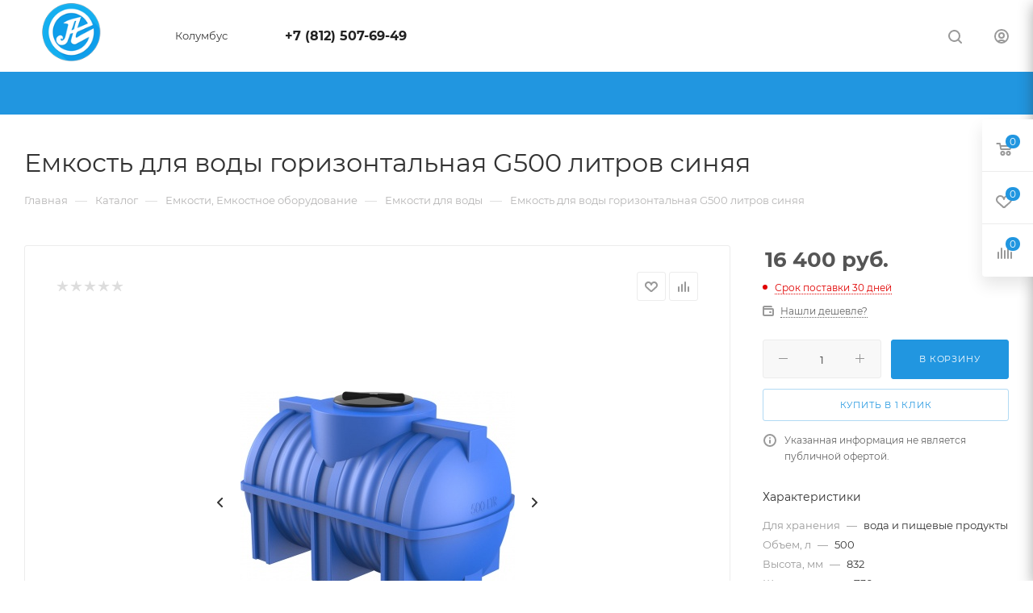

--- FILE ---
content_type: text/css
request_url: https://www.fv78.ru/bitrix/templates/aspro_max/styles.min.css?170877437317068
body_size: 3891
content:
body{width:100%;position:relative;margin:0 auto;padding:0;color:#777;color:var(--basic_text_black)}.basket_button,.basket_button span,button,input[type=button],input[type=submit]{text-transform:none;box-sizing:border-box;-moz-box-sizing:border-box;-o-box-sizing:border-box;-webkit-box-sizing:border-box;outline:0}h1,h2,h3,h4,h5,h6{color:#333;color:var(--white_text_black)}h1{font-size:2.133em;line-height:36px}h2{font-size:1.867em;line-height:28px;margin:31px 0 23px}h3{font-size:1.6em;line-height:24px;margin:33px 0 25px}h4{font-size:1.333em;line-height:20px;margin:36px 0 26px}h5{font-size:1.2em;line-height:22px;margin:37px 0 26px}h6{font-size:1.066em;line-height:22px;margin:37px 0 27px}h1,h2,h3,h4,h5,h6{line-height:1.126em}h1.shifted{padding-right:200px}h1.spaced,h2.spaced,h3.spaced,h4.spaced,h5.spaced,h6.spaced{margin-top:50px}h1.no-top-space,h2.no-top-space,h3.no-top-space,h4.no-top-space,h5.no-top-space,h6.no-top-space{margin-top:0}h1.no-bottom-space,h2.no-bottom-space,h3.no-bottom-space,h4.no-bottom-space,h5.no-bottom-space,h6.no-bottom-space{margin-bottom:0}h1.more-spaced,h2.more-spaced,h3.more-spaced,h4.more-spaced,h5.more-spaced,h6.more-spaced{margin-top:64px}h1.bottom-spaced,h2.bottom-spaced,h3.bottom-spaced,h4.bottom-spaced,h5.bottom-spaced,h6.bottom-spaced{margin-bottom:36px}img{border:0}blockquote{color:#333;color:var(--white_text_black);margin:43px 0 45px;min-height:40px;padding:2px 20px 2px 37px;position:relative;vertical-align:middle;border:none;font-weight:700;margin:2.666rem 0}blockquote:before{bottom:5px;content:" ";display:block;left:0;position:absolute;top:5px;width:2px;background-color:#ddd}hr{border:0;height:1px;margin:20px 0;background:#f0f0f0;background:var(--line_bg_black)}hr.long{margin:35px 0 30px}p{margin:1.666rem 0}.popup p{margin:25px 0}table{border-collapse:collapse}.introtext{font-size:1.1333em;line-height:1.6471em;color:#333;color:var(--white_text_black);margin:42px 0 34px}.introtext:first-of-type,h1:first-child,h2:first-child,h3:first-child,h4:first-child,h5:first-child,h6:first-child,p:first-of-type{margin-top:0}ul{padding:0;margin:26px 0 36px}ol{margin:26px 0 36px 23px}ol>li{margin:8px 0 0;padding:0 0 0 2px}ol>li:first-of-type{margin-top:0}ul>li{margin:8px 0 0 21px;list-style-type:none;position:relative}ul>li:first-of-type{margin-top:0}ul ul{margin-left:20px}ol ol{margin-left:20px}ul:not([id*=bx_])>li:before{content:"\2014";margin:0 7px 0 -21px}ul.list-unstyled li{padding-left:0;margin-bottom:0}ul.list-unstyled li:before{display:none}.margin0{margin-left:0!important;margin-right:0!important}.row.margin0>div[class*=col-]{padding:0;margin:0 0 -1px -1px}.nopadding{padding:0!important}.nopadding_left{padding-left:0!important}.nopadding_right{padding-right:0!important}.nopadding_top{padding-top:0!important}.nopadding_bottom{padding-bottom:0!important}.table-no-border{border-width:0;border-collapse:collapse}.table-no-border td{padding:0}.noborder{border-width:0!important}.opacity1{opacity:1!important}.muted{color:#999;text-decoration:none}.muted svg path{fill:#999}.muted888{color:#888}.muted777{color:#777;color:var(--light_basic_text_black)}.darken{color:#333;color:var(--white_text_black);text-decoration:none}.black{color:#222;color:var(--white_text_black);text-decoration:none}.rounded,.rounded.darken-bg-animate:after,.rounded.darken-bg-animate:before{border-radius:100%}.rounded1,.rounded1.darken-bg-animate:after,.rounded1.darken-bg-animate:before{border-radius:1px}.rounded2,.rounded2.darken-bg-animate:after,.rounded2.darken-bg-animate:before{border-radius:2px}.rounded3,.rounded3.darken-bg-animate:after,.rounded3.darken-bg-animate:before{border-radius:3px}.rounded4,.rounded4.darken-bg-animate:after,.rounded4.darken-bg-animate:before{border-radius:4px}.rounded0,.rounded0.darken-bg-animate:after,.rounded0.darken-bg-animate:before{border-radius:0}.bordered{border:1px solid #ececec;border-color:var(--stroke_black)}.bordered-bottom{border-bottom:1px solid #ececec;border-color:var(--stroke_black)}@media(min-width:601px){.bordered--hidden-601{border-color:transparent}}.box-shadow,.box-shadow-sm{transition:transform ease .2s,box-shadow ease .2s}.bg-fill-white{background:#fff;background:var(--card_bg_black)}.bg-fill-grey{transition:background ease .2s,transform ease .2s,box-shadow ease .2s;background:#f5f5f5;background:var(--line_bg_black)}.bg-fill-grey:hover{background:#fff}.bg-fill-grey2{background:#f3f3f3;background:var(--line_bg_black);transition:background ease .2s}.bg-fill-grey2:hover{background:#fff}.img-responsive-all{max-width:100%;max-height:100%}.bordered-block{border:1px solid #eee;border-color:var(--stroke_black)}.dotted{border-bottom:1px dotted;cursor:pointer}body .box-shadow:hover{border-color:var(--stroke_black_hover);background-color:var(--card_bg_hover_black)}.margin-10{margin:0 -10px}.margin-10>div{padding:0 10px}.svg-opacity-01{opacity:.1}.mg-t-0{margin-top:0}.mg-b-0{margin-bottom:0}.mg-l-0{margin-left:0}.mg-r-0{margin-right:0}body .n-mb>div{margin-bottom:0}.darken-bg-animate{position:relative}.darken-bg-animate:after{content:"";position:absolute;left:0;right:0;bottom:0;top:40%;transition:opacity .3s ease;-moz-transition:opacity .3s ease;-ms-transition:opacity .3s ease;-o-transition:opacity .3s ease;-webkit-transition:opacity .3s ease;z-index:1;background:-moz-linear-gradient(90deg,rgba(0,0,0) 0,rgba(0,0,0,.5) 100%);background:-webkit-linear-gradient(90deg,rgba(0,0,0,0) 0,rgba(0,0,0,.5) 100%);background:-o-linear-gradient(90deg,rgba(0,0,0,0) 0,rgba(0,0,0,.5) 100%);background:-ms-linear-gradient(90deg,rgba(0,0,0,0) 0,rgba(0,0,0,.5) 100%);background:linear-gradient(180deg,rgba(0,0,0,0) 0,rgba(0,0,0,.5) 100%)}.darken-bg-animate:hover:after,.item:hover .darken-bg-animate:after{opacity:0}.darken-bg-animate:before{opacity:0;content:"";position:absolute;left:0;right:0;bottom:0;top:0;background:rgba(0,0,0,.5);transition:opacity .3s ease;-moz-transition:opacity .3s ease;-ms-transition:opacity .3s ease;-o-transition:opacity .3s ease;-webkit-transition:opacity .3s ease;z-index:11}.darken-bg-animate:hover:before,.item:hover .darken-bg-animate:before{opacity:1}.bg-fon-img{width:100%;height:100%;background-size:cover;background-position:center;display:block}.bg-img{background-size:cover;background-position:center;background-repeat:no-repeat}.border_block_wide{border:1px solid #e5e5e5;padding:9px 38px 34px}.border_block_wide .props_list{width:100%}.border_block_wide .props_list td:first-child{font-size:14px}.border_block_wide .props_list td:first-child .txt{padding-right:28px}.border_block_wide .props_list td:last-child{font-size:16px;font-weight:700}.border_block_wide .props_list td:last-child .txt{padding-left:29px}.border_block_wide .props_list td .txt{padding-left:14px}.border_block_wide .props_list td{padding-top:6px}table.props_list{border-collapse:collapse;border:0;table-layout:fixed}table.table td{padding:10px}body table.table td{border-color:var(--stroke_black)}table[data-bx-no-border="Y"] td{border:0;border-bottom:1px dotted #c3c3c3;border-color:var(--stroke_black)}.props_list td{text-align:right;padding:2px 0 2px 10px;font-size:13px}.border_block_wide .props_list td{border-bottom:1px dotted #c3c3c3;border-color:var(--stroke_black)}.props_list td>.txt,.props_list td>span{position:relative;background:#fff;background:var(--black_bg_black);padding:0;display:inline-block;color:#666;color:var(--light_basic_text_black)}.props_list td .props_item>span,.props_list td>.txt,.props_list td>span{background:var(--card_bg_black)}.border_block_wide .props_list td>.txt,.border_block_wide .props_list td>span{bottom:-11px;background:#fff;background:var(--black_bg_black);padding:0 0 0 10px;display:inline-block}.box-shadow:hover .props_list td>.txt,.box-shadow:hover .props_list td>span{background:var(--card_bg_hover_black)}.props_list tr td:first-child{text-align:left;padding-right:10px;padding-left:0}.props_list tr td:first-child>.txt,.props_list tr td:first-child>span{padding-right:12px;position:relative}.props_list tr td:first-child>span.whint{padding-right:32px}.border_block_wide .props_list tr td:first-child>.txt:before,.border_block_wide .props_list tr td:first-child>span:before{content:"";display:block;position:absolute;background:#ddd;left:1px;top:10px;width:2px;height:2px}.props_list tr td:first-child>.txt:before{top:9px;width:3px;height:3px}.tizer_bold_text{font-weight:600;font-size:18px}.tizer_text{font-size:16px}.styled-block{border-left:2px solid;background:#f5f5f5;background:var(--darkerblack_bg_black);color:#555;color:var(--basic_text_black);margin-bottom:40px;clear:both;margin-top:30px;padding:37px 50px;font-size:15px}.order-block .row{margin:0}.order-block .row>div{text-align:center;padding:41px 0 40px;min-height:83px}.order-block td{padding:41px 0}.order-block .btn{margin:0}.order-block .text h1,.order-block .text h2,.order-block .text h3,.order-block .text h4,.order-block .text h5,.order-block .text h6{color:#333;margin-bottom:5px;margin-top:0}.order-block .row>div,.styled-block .row>div{display:table-cell;vertical-align:middle}.order-block .row>vib.col-md-3,.styled-block .row>div.col-md-3{text-align:center}.order-block .row>vib.col-md-3 .btn,.styled-block .row>div.col-md-3 .btn{position:relative;margin:0}.order-block.noicons .text:before{display:none}.order-block.noicons .text{min-height:auto;padding-left:30px}.order-block.noicons td{vertical-align:middle}.btn-inline{cursor:pointer;white-space:nowrap;text-decoration:none}.btn-inline i{margin:0 14px}.btn-inline.rounded i{margin:0 8px;border-radius:50%;width:18px;text-align:center;height:18px;line-height:18px;position:relative;top:1px}.btn-inline.rounded i:before{margin-left:1px}.bx-firefox .btn-inline.rounded i:before{margin-left:0}.btn-inline.rounded:hover i{color:#fff;background:#ccc}.btn-inline:hover{color:#222}.btn-inline.sm{font-size:.867em}.btn-inline.sm i{margin:0 12px}.btn-inline.sm.rounded i{margin:0 6px}.btn-inline.xs{font-size:.733em}.btn-inline.xs i{margin:0 10px}.btn-inline.xs.rounded i{margin:0 4px}.btn-inline.black{color:#222;color:var(--white2_text_black)}.btn-inline.darken{color:#333;color:var(--white_text_black)}.fa.big-icon{height:54px;width:54px;line-height:54px;font-size:29px;border-radius:50%;background:#666;color:#fff;text-align:center}.fa.big-icon.grey{color:#222}.fa.big-icon.s50{height:50px;width:50px;line-height:50px;font-size:29px}.fa.big-icon.s45{height:45px;width:45px;line-height:45px;font-size:25px}.fa.big-icon.s40{height:40px;width:40px;line-height:40px;font-size:22px}.fa.big-icon.s35{height:35px;width:35px;line-height:35px;font-size:19px}.fa.big-icon.s30{height:30px;width:30px;line-height:30px;font-size:17px}.fa.big-icon.s25{height:25px;width:25px;line-height:25px;font-size:13px}.icon-text{padding:0 20px;height:54px;line-height:54px;display:inline-block;border-radius:27px;white-space:nowrap}.icon-text .fa{font-size:30px;margin-top:-7px;vertical-align:middle;margin-right:10px}a.icon-text:hover{color:#fff;text-decoration:underline}a.icon-text:focus{color:#fff}.icon-text.s50{padding:0 18px;height:50px;line-height:50px}.icon-text.s50 .fa{margin-top:-2px;font-size:26px;margin-right:6px}.icon-text.s45{height:45px;line-height:45px}.icon-text.s45 .fa{margin-top:-2px;font-size:22px;margin-right:4px}.icon-text.s40{padding:0 16px;height:40px;line-height:40px}.icon-text.s40 .fa{font-size:22px;margin-top:-4px;margin-right:4px}.icon-text.s35{padding:0 14px;height:35px;line-height:33px}.icon-text.s35 .fa{margin-top:0;font-size:18px;margin-right:4px}.icon-text.s30{padding:0 12px;height:30px;line-height:30px;font-size:13px;line-height:29px}.icon-text.s30 .fa{margin-top:0;font-size:15px;margin-right:2px;line-height:13px}.icon-text.s25{padding:0 9px;height:25px;font-size:13px;line-height:24px}.icon-text.s25 .fa{margin-top:0;font-size:14px;margin-right:2px;line-height:13px}.icon-text.s20{padding:0 8px;height:20px;font-size:17px;line-height:20px}.icon-text.s20 .fa{margin-top:0;font-size:20px;margin-right:2px;line-height:20px}.btn{font-size:.7333em;font-weight:400;text-transform:uppercase;text-decoration:none;margin:0;border:1px solid;letter-spacing:.8px;border-radius:3px;padding:12px 21px 11px;overflow:hidden;transition:background-color .3s ease;-moz-transition:background-color .3s ease;-ms-transition:background-color .3s ease;-o-transition:background-color .3s ease;-webkit-transition:background-color .3s ease;color:#fff}.more_page_buttons_block .btn{margin:0 10px 10px 0}.btn.bold{font-weight:700}.btn>*{-moz-transition:background-color .3s;-ms-transition:background-color .3s;-o-transition:background-color .3s;-webkit-transition:background-color .3s;transition:background-color .3s}.btn-lg{padding:16px 26px 16px}.btn-exlg{padding:20px 30px 19px}.btn-sm{padding:10px 18px 9px;font-size:10px}.btn.btn-sm{font-weight:400}.btn-xs{font-size:10px;line-height:12px;padding:10px 14px 8px}.btn.btn-xs{font-weight:400}.btn.disabled,.btn[disabled]{background:0 0!important;border:1px solid #bbb!important;color:#bbb!important}.btn.disabled>*,.btn[disabled]>*{background:0 0!important;border:none!important;color:#bbb!important}.btn-lg.disabled,.btn-lg[disabled]{border-width:2px}.btn-icon i{margin-right:10px}.btn-icon-right i{margin-right:0;margin-left:10px}.btn-default.wc{padding:0!important;font-size:0}.btn-default.wc .fa{display:inline-block;height:31px;line-height:32px;vertical-align:top;width:32px;zoom:1;font-size:13px}.btn-default.wc span{display:inline-block;padding:6px 12px 5px 0;line-height:19px;vertical-align:top;zoom:1;font-size:13px}.btn-default.btn-xs.wc .fa{width:25px;height:26px;line-height:27px;font-size:14px;font-weight:700}.btn-default.btn-xs.wc span{line-height:16px;padding:5px 10px 4px 0;font-size:11px}.btn-default.wc.vert{background:0 0;border:none;padding:0;min-width:100px;width:100%}.btn-default.wc.vert .fa{background-color:#cdd8dd;border:none;display:block;height:70px;line-height:70px;vertical-align:top;font-size:39px;border-radius:1px 1px 0 0;width:100%}.btn-default.wc.vert span{color:#1d2029;background:#dfeaed;border-bottom:1px solid #c8d2d5;border-top:1px solid #eaf1f3;display:block;padding:10px 12px 10px;line-height:16px;font-size:13px;font-weight:700;border-radius:0 0 1px 1px;white-space:normal;text-shadow:none}.btn-default.wc.vert:hover span{background:#cdd8dd;border-bottom:1px solid #b8c2c6;border-top:1px solid #dde5e8}.btn.btn-responsive-nav{color:#fff;padding:5px 8px 3px;margin:0;border:medium none}.btn.btn-responsive-nav .fa{font-size:21px}.btn.btn-transparent-border{border:1px solid rgba(243,243,243,.4);color:#fff}.btn.btn-transparent-border-color{background:0 0}.btn.white.grey{color:#888!important;border:1px solid #eee;background:#fff}.btn.btn-default.white.white-border:not(:hover){color:#333!important;border:1px solid #fff;background:#fff}.in-cart,.in-subscribe,.to-order,.to-subscribe{display:block}.btn.btn-default:focus:active{color:#fff}.btn.btn-default.transparent.white:not(:hover){background:0 0}.btn-wide{display:block}.btn--wrap-text{white-space:normal}body .btn.btn-transparent-border:hover{color:#fff}body .btn.btn-transparent-border-color:hover{color:#fff}#main .btn.btn-transparent-border-color:hover svg path{fill:#fff}.btn:active,.btn:focus,.btn:hover{outline:0;color:#fff}.btn.btn-default:active:hover{color:#fff}.font_exlg{font-size:1.6em;line-height:1.25em}.font_lg{font-size:1.3333em;line-height:1.4em}.font_mlg{font-size:1.2em;line-height:1.454em}.font_mxs{font-size:1.133em;line-height:1.454em}.font_md{font-size:1.0667em;line-height:1.5625em}.font_sm{font-size:.933em;line-height:1.501em}.font_xs{font-size:.867em;line-height:1.692em}.font_sxs{font-size:.8em;line-height:1.692em}.font_xxs{font-size:.733em;line-height:1.273em}.font_xxss{font-size:.667em;line-height:1.3em}.font_upper_md{font-size:.733em;line-height:1.3em;text-transform:uppercase;letter-spacing:.8px}.font_upper{font-size:.667em;line-height:1.3em;text-transform:uppercase;letter-spacing:.8px;text-decoration:none}.font_upper_xs{font-size:.6em;line-height:1.3em;text-transform:uppercase;letter-spacing:.8px}.font-bold{font-weight:700}.text-upper{text-transform:uppercase;letter-spacing:.8px}.line-h-165{line-height:1.65em}blockquote p{font-size:1.2em;line-height:1.5em}.table-striped>tbody>tr:nth-child(odd)>td,.table-striped>tbody>tr:nth-child(odd)>th{background-color:var(--darkerblack_bg_black)}.lineclamp-2{-webkit-line-clamp:2;display:-webkit-box;-webkit-box-orient:vertical;display:-moz-box;-moz-box-orient:vertical;-moz-line-clamp:2;overflow:hidden}.lineclamp-3{-webkit-line-clamp:3;display:-webkit-box;-webkit-box-orient:vertical;display:-moz-box;-moz-box-orient:vertical;-moz-line-clamp:3;overflow:hidden}.lineclamp-4{-webkit-line-clamp:4;display:-webkit-box;-webkit-box-orient:vertical;display:-moz-box;-moz-box-orient:vertical;-moz-line-clamp:4;overflow:hidden}.lineclamp-5{-webkit-line-clamp:5;display:-webkit-box;-webkit-box-orient:vertical;display:-moz-box;-moz-box-orient:vertical;-moz-line-clamp:5;overflow:hidden}.lineclamp-12{-webkit-line-clamp:12;display:-webkit-box;-webkit-box-orient:vertical;display:-moz-box;-moz-box-orient:vertical;-moz-line-clamp:12;overflow:hidden}

--- FILE ---
content_type: text/css
request_url: https://www.fv78.ru/bitrix/templates/aspro_max/themes/11/theme.min.css?169866161051144
body_size: 10180
content:
.colored_theme_bg,.colored_theme_bg_before:before,.colored_theme_hover_bg_before:hover:before,.colored_theme_bg_before:before,.colored_theme_hover_bg:hover,.colored_theme_hover_bg-block:hover .colored_theme_hover_bg-el,.video-block .image .play:after,.landings-list__item--active,.item-accordion-wrapper.opened .accordion-head:before{background-color:#2196e0;border-color:#2196e0;}.colored_theme_bg_hovered_hover:hover{background-color:#3ca3e4;}.bx-ie .colored_theme_hover_bg-block:hover .colored_theme_hover_bg-el-svg svg path{fill:#2196e0;}.colored_theme_n_hover_bg-svg-stroke:not(:hover)svg *{stroke:#2196e0 !important;}.colored_theme_hover:hover{background-color:#2196e0 !important;}.EXTENDED .blog-comment-meta .rating-vote a.active *{fill:#2196e0 !important;}.EXTENDED .blog-comment-meta a{color:#2196e0 !important;}a.scroll-to-top.ROUND_COLOR,a.scroll-to-top.RECT_COLOR{background-color:#2196e0;}a.scroll-to-top.ROUND_COLOR:hover,a.scroll-to-top.RECT_COLOR:hover{background-color:#6799bd;}.cluster_custom svg .cls-cluster2,.cls-marker2{fill:#2196e0 !important;}.bx-ie .color-theme-hover:hover,.bx-ie .color-theme-hover:hover *{color:#2196e0 !important;}.bx-ie #main .basket_hover_block .tabs_content .foot>.pull-left:hover .svg-inline-closes *{fill:#2196e0 !important;}#main .basket_hover_block .tabs_content .items .item .remove-cell:hover *{fill:#2196e0 !important;}.mega_fixed_menu .right_block .contact_wrap .person_wrap .counters .count{background-color:#2196e0;}.uploader:hover{background:#2196e0;border-color:#2196e0;}.uploader:hover .resetfile:before{background-color:#3ca3e4;}.basket_print i{background-color:#1b88cc;}.bx-ie .btn_basket_heading:hover .title,.bx-ie .basket-checkout-block-share:hover .title{color:#2196e0;}.rss_feed_icon{background:#1c9ad5;color:#000;}.start_promo .item i.title a,.start_promo .item i.price a,.start_promo .item i.title span,.start_promo .item i.price span,.start_promo .item span.main_wrap i:after,.start_promo .item p span,.wrap_tizer .wrap_outer,.wrap_tizer .wrap_outer .outer_text,.wrap_tizer .wrap_outer .inner_text{background:#1e94de;}.start_promo .item i.title span,.start_promo .item i.price span{box-shadow:-4px 1px 0px 4px #1e94de, 4px 1px 0px 4px #1e94de;}.start_promo .item i.price span{box-shadow:-4px 0px 0px 4px #1e94de, 4px 0px 0px 4px #1e94de;}.module-map .infoBox .close_info:hover{background-color:#1c9ad5;}#header ul.menu.full>li.search_row #search-submit-button:hover,#header ul.menu.full>li.search_row #search-submit-button.hover{border:transparent;}#header .catalog_menu ul.menu>li,#header ul.menu.adaptive:not(.opened) li.menu_opener,#header ul.menu.full.opened li:not(.search_row):hover,#header ul.menu.full.opened li.current{border-bottom:1px solid #1663a4;}#header .catalog_menu ul.menu>li:not(.current):not(.stretch):hover{border-bottom:1px solid #1675a8;border-right:1px solid #1675a8;}#header ul.menu.full.opened li:not(.search_row):hover,#header ul.menu.full.opened li.current{border-top:1px solid #1e94de;}#header .catalog_menu ul.menu>li.current>a{color:#fff;border-left:1px solid #1d91da;}#header .catalog_menu ul.menu>li{border-right:1px solid #1663a4;}.header-cart-block .cart span.icon i{background-position:0px -84px;}ul.menu li .child .child_wrapp,.authorization-cols .form-block{border-top:2px solid #1c9ad5;}.catalog_detail ul.tabs.main_tabs{border-bottom:2px solid #1c9ad5;}ul.menu li b.space,.breadcrumbs .drop b.space,.hint .triangle{border-bottom:6px solid #1c9ad5;}.basket_button,.basket_button span,.button30,.button30 span,.popup .soc-avt .row a{color:#fff;}.bx-ie .breadcrumbs__item:hover .breadcrumbs__link .breadcrumbs__item-name{color:#2196e0;}.forgot:hover{color:#2196e0 !important;}.bx-ie .delivery_note:hover .title{color:#2196e0;}.bx-ie .delivery_note:hover .svg *{fill:#2196e0;}.basket_hover_block .tabs_content .buttons .basket_back a:hover{background:#3ca3e4;}#main .basket_hover_block .cart-empty .cart-empty__info .btn:hover{background:#3ca3e4;}#bx-soa-order-form .btn.btn-default{background:#2196e0;border-color:#2196e0;}#bx-soa-order-form .btn.btn-default:hover{background:#3ca3e4;border-color:#3ca3e4;}#mobilefilter .bx_filter .bx_filter_button_box .bx_filter_parameters_box_container{background:#2196e0;border-color:#2196e0;}.sidebar_menu .menu_top_block.catalog_block ul.dropdown li.v_bottom .parent:hover .svg-inline-right{background:#2196e0 !important;}.sidebar_menu .menu_top_block.catalog_block ul.dropdown li.v_bottom .parent:hover .svg-inline-down{background:#2196e0 !important;}ul.tabs li.cur .triangle,.view-list .view-header i.triangle{border-top:5px solid #1b88cc !important;}.basket_button.add span{background-position:0px -6px;}.basket_button.read_more span{background-position:1px -448px;}.basket_button.added span{background-position:0px -45px;}.front_slider_wrapp .extended_pagination>li.active i.triangle{border-right-color:#1b88cc;}.catalog_detail .extended_info a.compare_item i{background-position:-32px -65px;}.catalog_detail .extended_info a.wish_item i{background-position:3px -72px;}.display_list a.compare_item i{background-position:-32px -3px;}.display_list a.wish_item i{background-position:-3px -2px;}.display_list a.compare_item:hover i,.display_list a.compare_item.added i{background-position:-32px -65px;}.display_list a.wish_item:hover i,.display_list a.wish_item.added i{background-position:-3px -63px;}.popup .form .form_head{border-bottom-color:#1c9ad5;}.item_slider .thumbs i.triangle{border-bottom:5px solid #1c9ad5;}blockquote:before{background-color:#1c9ad5;}.module-gallery-list li .fancy_hover:hover{border:2px solid #1c9ad5;}.smartfilter .bx_ui_slider_track .bx_ui_slider_range,.bx_filter .bx_ui_slider_pricebar_V:after{background:#2196e0;}.catalog_block .catalog_item .basket_button.read_more span{background-position:1px -408px;}.catalog_block .catalog_item .basket_button.to-cart span{background-position:0 -7px;}.catalog_block .catalog_item:hover .basket_button span{color:#fff;background-position:0px -87px;}.catalog_block .catalog_item:hover .basket_button.read_more span{background-position:1px -448px !important;}.catalog_item .basket_button.in-cart span,.basket_button.in-cart span{background-position:0px -127px !important;}.bx-ie .catalog_item:hover .item-title a,.bx-ie .item:hover .info a,.bx-ie .item:hover .name a,.bx-ie .item:hover .title a,.bx-ie .item .title a:hover{color:#1b88cc;}.style-switcher .left-block .section-block .subitems .subsection-block.active:before{background-color:#2196e0;}.bx-ie .style-switcher .right-block .action_block .header-inner:hover{color:#2196e0;}.bx-ie .style-switcher .right-block .action_block .header-inner:hover svg path{fill:#2196e0;}.style-switcher .presets .presets_subtabs .presets_subtab.active:after,.style-switcher .presets .presets_block .item.active .inner,.presets .presets_block .conf .preset-block .checked,.dynamic_left_side .cl:hover,.style-switcher>.close_block .svg:hover{background:#2196e0;}.style-switcher .contents.wizard .variant.active .checkbox{border-color:#2196e0;}@media(min-width:501px)and (max-width:700px){.style-switcher>.close_block .svg{background:#2196e0;}}.presets .presets_block .conf .preset-block.current .image{box-shadow:0px 0px 0px 1px inset #2196e0;border-color:#2196e0;}.bx-ie .contents.parametrs .dynamic_left_side .items_inner .bottom_description a svg path,.bx-ie .colored_theme_svg svg path,.bx-ie .colored_theme_svg,.bx-ie .muted:not(.ncolor):hover svg path{fill:#2196e0;}.more-item-info.opened,.more-item-info:hover,.catalog_item:hover .more-item-info{background-color:#2196e0;}.more-item-info.opened,.more-item-info:hover,.catalog_item:hover .more-item-info{border-color:#2196e0;}.item_block.slide:hover .arrow-block{background-color:#2196e0;border-color:#2196e0;}#mobilemenu .expanded>.dropdown .menu_back:hover .svg-inline-back_arrow *{fill:#2196e0;}.catalog_item:hover .basket_button.added span{color:#fff;}.bx_filter_container #modef .triangle,.left_block .internal_sections_list .child_wrapp .triangle{border-right:6px solid #1c9ad5;}#order_form_div .sale_order_table .ps_logo img:hover,#order_form_div .sale_order_table .ps_logo input[type=radio]:checked+label img,#order_form_div .sale_order_table.delivery label:hover img,#order_form_div .sale_order_table.delivery input[type=radio]:checked+label img,#order_form_div div.ps_logo.selected img,#order_form_div .account label:hover img,#order_form_div .account img.active{border:2px solid #1c9ad5;}.front_slider_wrapp .extended_pagination>li.active span,a.b-share-popup__item:hover .b-share-popup__item__text{color:#fff !important;}ul.tabs li.cur span,ul.tabs li.cur:hover span,.front_slider_wrapp a.read_more{color:#fff;}a i.arrow b{background-position:-36px 0px;}.top-h-row .search #search-submit-button:hover i,.top-h-row .search #search-submit-button.hover i{background-position:top center;}.catalog_detail a.compare_item:hover .icon i{background-position:-32px -65px;}.catalog_detail a.wish_item:hover .icon i{background-position:2px -45px;}.button30.ask_question span.show_form,.button30.ask_question span.hide_form{background-position:5px -605px;}.button30.ask_question span.hide_form{color:#000;}.button30.ask_question span.hide_form:hover{color:#fff;}.question-list .q .ic b{background-position:-38px -188px;}.question-list .q.op .ic b{background-position:-8px -188px;}.number_list a.current span{color:#fff !important;}.basket_button span,.compare_button span{background-position:0px -87px;}.bx_filter_container_title .hint.active .hint_icon,.bx_filter_container_title .hint.active .hint_icon,.bx_filter_container_title .hint.active .hint_icon:hover,#header .basket_fly .opener .basket_count:not(.empty) .count{color:#fff;}.left_block .internal_sections_list li.item:hover>a,.left_block .internal_sections_list li.item.cur>a{color:#fff;}.left_block .internal_sections_list li *{-webkit-transition:none;-moz-transition:none;-o-transition:none;transition:none;}a.compare_item i{background-position:-31px -1px;}a.wish_item i{background-position:-2px -1px;}a.compare_item:hover i{background-position:-31px -33px;}a.wish_item:hover i{background-position:-2px -32px;}a.compare_item.added i{background-position:-31px -63px;}a.wish_item.added i{background-position:-2px -62px;}.module_products_list .basket_button.to-cart span{background-position:0 -7px;}.module_products_list .basket_button.to-cart:hover span{background-position:0px -87px;}.basket_button.in-cart span{background-position:0px -127px;}.popup .close:hover i,.popup .grey .close i,.popup-window-close-icon.popup-window-titlebar-close-icon:hover:after{background-position:-1px -59px;}.card_popup_frame.popup .but_row a.to_basket .icon i{background-position:-5px -170px;}.soc-serv-main .button30 span,.reviews-expanded .button30.add_review span,.catalog_detail .basket_button.one_click span,.button30.review_preview span,.popup .grey .pop-up-title{color:#000;text-shadow:0 1px 0px rgba(255,255,255,0.5);-moz-text-shadow:0 1px 0px rgba(255,255,255,0.5);-o-text-shadow:0 1px 0px rgba(255,255,255,0.5);-webkit-text-shadow:0 1px 0px rgba(255,255,255,0.5);}.module-order-history .status.delivered{color:#fff;}.jobs_wrapp .item a:not(.opened):hover .icon i,.staff_wrapp .section .section_title:not(.opened):hover .icon i{background-position:-31px -33px;}.jobs_wrapp .item a.opened:hover .icon i,.staff_wrapp .section .section_title.opened:hover .icon i{background-position:0 -34px;}.button30.add_review span{background-position:4px -286px;}.button30.send_review span{background-position:4px -365px;}.card_popup_frame.popup .but_row a.to_delay .icon i{background-position:-48px -257px;}.compare_button span{background-position:-32px -64px;}#header .basket_fly .opener .basket_count .icon i{background-position:-7px -89px;}#header .basket_fly .opener .basket_count.empty:hover .icon i{background-position:-7px -47px;}#header .basket_fly .opener .basket_count.empty .icon i{background-position:-7px -5px;}#header .basket_fly .opener .wish_count .icon i{background-position:-48px -424px;}#header .basket_fly .opener .wish_count:hover .icon i{background-position:-48px -383px;}ul.menu li a{color:#000;}.catalog_menu ul.menu li a{color:#fff;}a i.arrow.down b{background-position:-36px -35px;}.catalog_item:hover .basket_button span{color:#fff;}ul.specials_slider .basket_button span{background-position:0 -7px;}ul.specials_slider .basket_button:hover span,ul.specials_slider li:hover .basket_button span{background-position:0px -87px;}ul.specials_slider .basket_button.read_more span{background-position:1px -408px;}ul.specials_slider li:hover .basket_button.read_more span{background-position:1px -448px !important;}#header .basket_fly .opener .wish_count.empty:hover .icon i{background-position:-48px -341px;}#header .basket_fly .opener .wish_count.empty .icon i{background-position:-48px -299px;}.flex-direction-nav li:hover a,.flex-direction-nav li:hover .js-click{background-color:#2196e0;}.colored-svg{stroke:#2196e0;}#basket-root .basket-items-list-header-filter-item.active:before{background-color:#2196e0;}#basket-root .basket-item-scu-item:hover,#basket-root .basket-item-scu-item.selected,#basket-root .basket-item-scu-item.not-available:hover{border-color:#2196e0;}#basket-root .basket-items-list .basket-item-block-info .basket-items-list-item-warning-container .alert.alert-warning a[data-entity="basket-item-remove-delayed"]:before{background-color:#2196e0;}#basket-root .basket-item-property-scu-text .basket-item-scu-item.selected,.basket-coupon-alert .close-link:hover:after,.basket-coupon-alert .close-link:hover:before,#basket-root .basket-item-amount-btn-plus:hover:before,#basket-root .basket-item-amount-btn-plus:hover:after,.basket-item-amount-btn-minus:hover:after{background-color:#2196e0;}#basket-root .basket-checkout-section .btn.btn-default:hover,body #basket-root .basket-checkout-section .btn.btn-default:active,body #basket-root .basket-checkout-section .btn.btn-default:focus{border-color:#3ca3e4;background-color:#3ca3e4;}#basket-root #basket-warning{border-color:#2196e0;}#basket-root .basket-checkout-section .btn-default.basket-btn-checkout:not(:hover),#basket-root .basket-checkout-section .btn-default.basket-btn-checkout:not(:active),#basket-root .basket-checkout-section .btn-default.basket-btn-checkout:not(:focus){background-color:#2196e0;border-color:#2196e0;}.sale-products-gift .product-item-scu-item-text-block:hover,.sale-products-gift .product-item-scu-item-color-block:hover,.sale-products-gift .product-item-scu-item-text-container.selected .product-item-scu-item-text-block,.sale-products-gift .product-item-scu-item-color-container.selected .product-item-scu-item-color-block{outline-color:#2196e0;}.sale-products-gift .product-item-small-card .product-item-container .product-item .product-item-button-container .btn:not(:hover){color:#2196e0;border-color:rgba(33,150,224,0.35);}.sale-products-gift .product-item-small-card .product-item-container .product-item .product-item-button-container .btn:hover{background-color:#2196e0;border-color:#2196e0;}#bx-soa-order .bx-soa-section .bx-soa-section-title:before{background-color:#2196e0;}#bx-soa-order div[class*=bx-sls] .quick-locations .quick-location-tag,#bx-soa-order-form .bx-soa-pickup-list-item:not(.bx-selected) .bx-soa-pickup-l-item-btn .btn.btn-default:not(:hover){border-color:rgba(33,150,224,0.35);color:#2196e0;}#bx-soa-order .bx-soa-more .bx-soa-more-btn .pull-left{border-color:rgba(33,150,224,0.35);}#bx-soa-order div[class*=bx-sls] .quick-locations .quick-location-tag:hover{background-color:#2196e0;color:#fff;}#bx-soa-order .bx-soa .form-group .radio-inline.checked label:before,#bx-soa-order .bx-soa .form-group .radio-inline label:hover:before,#bx-soa-order .bx-soa-pp-company:hover .bx-soa-pp-company-graf-container:before,#bx-soa-order .bx-soa-pp-company.bx-selected .bx-soa-pp-company-graf-container:before{background-color:#2196e0;}#bx-soa-order .bx-soa-pp-item-container .bx-soa-pp-company.bx-selected .bx-soa-pp-company-graf-container,#bx-soa-order .bx-soa-pp-item-container .bx-soa-pp-company:hover .bx-soa-pp-company-graf-container,#bx-soa-order .bx-soa-pp-company.bx-selected .bx-soa-pp-company-graf-container .bx-soa-pp-company-image,#bx-soa-order .bx-soa-pp-company:hover .bx-soa-pp-company-graf-container .bx-soa-pp-company-image{border-color:#2196e0;}#bx-soa-order .bx-soa-pp-desc-container .bx-soa-pp-company:before,#bx-soa-order .bx-soa-pp-desc-container .checkbox label:hover:before,#bx-soa-order .bx-soa-pp-desc-container .checkbox label.checked:before{background-color:#2196e0;}#bx-soa-order .bx-soa-pp-item-container .bx-soa-pp-company:hover .bx-soa-pp-company-smalltitle,#bx-soa-order .bx-soa-more .bx-soa-more-btn .pull-left{color:#2196e0;}div[class*=bx-sls] .dropdown-block:hover .bx-ui-sls-clear:before,div[class*=bx-sls] .dropdown-block:hover .bx-ui-sls-clear:after,div[class*=bx-sls] .bx-ui-sls-clear:hover:before,div[class*=bx-sls] .bx-ui-sls-clear:hover:after,#bx-soa-order .bx-soa-coupon-item .bx-soa-coupon-remove:hover:before,#bx-soa-order .bx-soa-coupon-item .bx-soa-coupon-remove:hover:after{background-color:#2196e0 !important;}.set_block .item .item_inner .image .quantity,body .sale_order_full_table:first-of-type:before{background-color:#2196e0;}@media all and (max-width:950px){.header_wrap.colored #header .center_block .main-nav{background:#1e94de;}}@media all and (max-width:768px){body .color-controls .flex-control-paging li a.flex-active, body .color-controls .flex-control-paging li:hover a:not(.touch){background:#1e94de;background:url([data-uri]);background:-moz-linear-gradient(top,#1e94de 0%,#1b7fc8 100%);background:-webkit-gradient(linear,left top,left bottom,color-stop(0%,#1e94de),color-stop(100%,#1b7fc8));background:-webkit-linear-gradient(top,#1e94de 0%,#1b7fc8 100%);background:-o-linear-gradient(top,#1e94de 0%,#1b7fc8 100%);background:-ms-linear-gradient(top,#1e94de 0%,#1b7fc8 100%);background:linear-gradient(to bottom,#1e94de 0%,#1b7fc8 100%);filter:progid:DXImageTransform.Microsoft.gradient(startColorstr='@bcolor_00aae2',endColorstr='@bcolor_008fc7',GradientType=0);}}@media all and (max-width:600px){#header ul.menu.full.opened>li, .has_menu #header .center_block .main-nav{background-color:#1e94de;}.has_menu #header .center_block .main-nav:hover{background:#6aa8ca none repeat scroll 0 0;}#header ul.menu.full.opened li.current{background:#1b7fc8;}}@media all and (max-width:550px){body #footer .footer_inner .line{border-top:4px solid #1c9ad5;}.basket_wrapp .empty_cart:not(.bcart) .wraps_icon_block.basket .count span, .basket_wrapp .basket_empty .wraps_icon_block.basket .count span{color:#FFF;background:#1e94de;}}#header .wrapper_middle_menu.wrap_menu ul.mobile_menu li:hover>a,#header .wrapper_middle_menu.wrap_menu ul.mobile_menu li.opened>a,#header .wrapper_middle_menu.wrap_menu ul.mobile_menu li.current>a{background:#6aa8ca;}#header .wrapper_middle_menu.wrap_menu ul.menu.opened>li{background:#1b88cc;}body .basket-link .js-basket-block .count,.top_slider_wrapp .slides .wraps_buttons .wrap.added{background:#2196e0;}.button.transparent,.h_color_white .header_wrap .menu>li.current>a span,.h_color_white.wrapper #header ul.menu li .child .child_wrapp,.m_color_white.wrapper #header ul.menu li .child .child_wrapp,.basket_normal .popup.card_popup_frame .basket_popup_wrapp,.basket_sort ul.tabs li.cur div,.smartfilter .bx_ui_slider_track .bx_ui_slider_handle,.bx_filter .button,.bx_filter_vertical input[type="checkbox"]:checked+label.sku,.sku_props .bx_item_detail_size ul li.active,.bx_size_scroller_container .bx_size ul li.bx_active,.bx_filter .bx_filter_param_label.active .bx_filter_param_btn,.bx_catalog_item_scu .bx_item_detail_scu ul li.active span.cnt,.item_slider .thumbs li.current,.popup-window.popup-window-titlebar .popup-window-top-row .popup-window-left-column,.popup-window.popup-window-titlebar .popup-window-top-row .popup-window-center-column,.popup-window.popup-window-titlebar .popup-window-top-row .popup-window-right-column,.popup-window.popup-window-titlebar-light .popup-window-top-row .popup-window-left-column,.popup-window.popup-window-titlebar-light .popup-window-top-row .popup-window-center-column,.popup-window.popup-window-titlebar-light .popup-window-top-row .popup-window-right-column,.bx_element input[type=radio]:checked+label .bx_logotype,.bx_element label.selected .bx_logotype{border-color:#2196e0;}.bx-ie a,.bx-ie .link,.button.transparent,.button.transparent:hover,.specials_slider_wrapp ul.tabs>li span,.basket_wrapp .basket_block .link:hover+.wraps_icon_block+.text .title,.stores .stores_list .item a span,.phones .order_wrap_btn,.footer_bottom .all_menu_block ul li a:hover,.footer_bottom .submenu_top .menu_item a:hover,.avtorization-call.enter:hover span,.top-h-row .h-user-block a:hover,ul.menu .child li.menu_item a,#header .catalog_menu ul.menu>li.current>a,ul.menu .child .depth3 a,ul.menu .child li.menu_title a:hover,#header ul.menu li .child.submenu .child_wrapp a:not(.title),.img_block_capcha .reload,.h_color_white .center_block .menu.full>li:hover>a,.m_color_white #header .wrapper_middle_menu .menu.bottom>li:hover>a,.m_color_white #header .wrapper_middle_menu .menu.bottom>li.hover>a,body #header ul.menu li .child.line .child_wrapp>a:hover,.basket_sort ul.tabs li .wrap_li>span *,.basket_sort ul.tabs li .wrap_li>span,.left_block .internal_sections_list .child_wrapp .child li.cur>a,.left_block .internal_sections_list .child_wrapp .child li.depth3 a.menu_item.cur,.left_block .internal_sections_list .child_wrapp a:hover,.bx-ie .breadcrumbs a:hover span,.tabs-head li.current span,.reviews-post-reply-buttons a:hover,h4.hover,.button.transparent.white:hover,.button.white_bg,.bx-ie .item .child_container .child_wrapp .menu_item.current a,.bx-ie .item .child_container .child_wrapp .menu_item:hover a{color:#1b88cc;}button.button,input.button,.button,#header ul.menu.full.opened li:not(.search_row):hover,#header ul.menu.full>li.search_row #search-submit-button:hover,table.title-search-result td.title-search-all a .icon,.flex-direction-nav li:hover,.flex-control-nav li .flex-active:before,.flex-control-nav li a:hover:before,.top_slider_wrapp .flex-direction-nav li:hover,.like_icons .wish_item.added,.like_icons .compare_item.added,.light .stores .all_map,.block_wr.dark,.header_wrap #header .middle-h-row .logo_wrapp .logo a,.h_color_colored .header_wrap #header,.registraion-page .top p:after,.has_menu.m_color_colored #header .catalog_menu,.module-cart .remove-cell a:hover,.cart_shell .remove-cell a:hover,.bx_item_set_hor .bx_item_set_hor_item a.remove,.bx_filter .bx_filter_parameters_box_title:before,.bx_filter_vertical input[type="checkbox"]+label:before,.filter input[type="checkbox"]+label:before,.filter input[type="radio"]+label:before,.bx_filter label.pal:hover .bx_filter_param_btn,.bx_filter .bx_filter_param_label.active .bx_filter_param_btn,.bx_filter_vertical input[type="checkbox"]:checked+label.sku,.left_block .internal_sections_list li.cur,.left_block .internal_sections_list li:hover,.left_block .internal_sections_list .title .inner_block:hover:before,.left_block .internal_sections_list .child_wrapp .child li.depth3 a.menu_item.cur:before,.left_block .internal_sections_list .child_wrapp .child li.depth3 a.menu_item:hover:before,.left_block .internal_sections_list .child_wrapp ul.child li.cur:after,.left_block .internal_sections_list .child_wrapp ul.child li:hover:after,body #content .props_list tr td>span:before,body #content .props_list tr td>.txt:before,.module-pagination .nums .cur,.more_text_ajax:before,.captcha_reload:before,.sku_props .bx_item_detail_size ul li.active,.bx_size_scroller_container .bx_size ul li.bx_active,.bx_catalog_item_scu .bx_item_detail_scu ul li.active span:not(.cnt_item),.ik_select_list .ik_select_list_inner ul li.ik_select_active,.bx_filter_select_popup ul li label.selected,.filter_opener.opened,.wr_scrollbar .scrollbar .handle,a i.arrow,.popup-window-close-icon.popup-window-titlebar-close-icon:hover,.bx_kit_item .bx_kit_item_add,.catalog_detail .offers_table td.opener:hover .opener_icon,.opener_icon:hover,.char_name .hint .icon:hover,.char_name .hint.active .icon,.location-block-wrapper .bx-sls .bx-ui-sls-clear:before,h4:hover .opener_icon,.bg_block:before,#order_form_div input[type="submit"],.module-order-history .item_name:hover .icon,.module-order-history .item_name:hover .icon,.faq.list .item .q:hover .opener_icon,.jobs_wrapp .item .name tr:hover .opener_icon,.owl-carousel.owl-theme.owl-bg-nav .owl-nav button:hover:not(.disabled){color:#FFF;background:#1e94de;}.basket-share-detail__head .char_name .props_list .hint .icon:hover,.basket-share-detail__head .char_name .props_list .hint.active .icon,.basket-share-detail__head .char_name .props_list .hint.active .icon{color:#FFF;background:#1e94de;border-color:#1e94de;}.bigs .flex-direction-nav li{color:#FFF;background:#1e94de;}.btn.btn-default{background-color:#2196e0;border-color:#2196e0;color:#ffffff;}.btn.btn-default:hover,.btn.btn-default:active,.btn.btn-default:focus{background-color:#3ca3e4;border-color:#3ca3e4;}.btn.btn-default.white:not(.grey){color:#2196e0 !important;border:1px solid #2196e0;background:#ffffff;}.btn.btn-default.white:hover,.btn-default.white:active,.btn-default.white:focus{color:#ffffff !important;border-color:#2196e0;background:#2196e0;}.btn.btn-default.white.white-bg:hover,.btn-default.white.white-bg:active,.btn-default.white.white-bg:focus{color:#2196e0 !important;border-color:#2196e0;background:#fff;}.btn.btn-primary{background-color:#00b290;border-color:#00b290;}.btn.btn-primary:hover,.btn.btn-primary:active,.btn.btn-primary:focus{background-color:#30c4a8;border-color:#30c4a8;}.btn.btn-success{background-color:#84bc29;border-color:#84bc29;}.btn.btn-success:hover,.btn.btn-success:active,.btn.btn-success:focus{background-color:#9dca53;border-color:#9dca53;}.btn.btn-info{background-color:#0ca9e3;border-color:#0ca9e3;}.btn.btn-info:hover,.btn.btn-info:active,.btn.btn-info:focus{background-color:#39baec;border-color:#39baec;}.btn.btn-warning{background-color:#f38b04;border-color:#f38b04;}.btn.btn-warning:hover,.btn.btn-warning:active,.btn.btn-warning:focus{background-color:#f8a132;border-color:#f8a132;}.btn.btn-danger{background-color:#dc130d;border-color:#dc130d;}.btn.btn-danger:hover,.btn.btn-danger:active,.btn.btn-danger:focus{background-color:#e63f3a;border-color:#e63f3a;}.btn.btn-transparent{background-color:rgba(255,255,255,0);border-color:rgba(255,255,255,0);}.btn.btn-transparent:hover,.btn.btn-transparent:active,.btn.btn-transparent:focus{background-color:#3ca3e4;border-color:#3ca3e4;}.btn.btn-transparent:hover{color:#ffffff;}.btn.btn-responsive-nav{background-color:#2196e0;}.btn.btn-responsive-nav:hover{color:#2196e0;border:1px solid #2196e0;background-color:#ffffff;padding:4px 7px 2px;}.btn.btn-link{color:#2196e0;border-color:rgba(33,150,224,0.35);}.btn.btn-link:hover{color:#3ca3e4;border-color:transparent;}.btn.btn-link:active{color:#15679a;}.btn.btn-default.wc.vert .fa{background-color:#2196e0;}.btn.btn-default.wc.vert:hover .fa{background-color:#3ca3e4;}.btn.btn-transparent-border:hover{background-color:#2196e0;border:1px solid #2196e0;}.bx-ie .btn.btn-transparent-border-color{border-color:rgba(33,150,224,0.35);color:#2196e0;}.bx-ie .btn.btn-transparent-border-color:hover{background-color:#2196e0;border-color:#2196e0;}@media(max-width:767px){.top_slider_wrapp.view_2 .btn.btn-transparent-border{border-color:rgba(33,150,224,0.35);color:#2196e0;}.top_slider_wrapp.view_2 .btn.btn-transparent-border:hover{background-color:#2196e0;border-color:#2196e0;}.top_slider_wrapp.view_2 .btn.btn-default.white:not(:hover){border-color:rgba(33,150,224,0.35);color:#2196e0;color:#2196e0 !important;}.top_slider_wrapp.view_2 .btn.btn-default.white:hover{background-color:#2196e0;border-color:#2196e0;}.top_slider_wrapp.view_2 .btn.btn-lg.white-border:not(:hover){border-color:rgba(33,150,224,0.35);color:#2196e0;color:#2196e0 !important;}.top_slider_wrapp.view_2 .btn.btn-lg.white-border:hover{background-color:#2196e0;border-color:#2196e0;}}.half_block.top_big_banners .btn.btn-transparent-border:not(:hover){color:#2196e0;border-color:#2196e0;}.bx-ie .catalog_section_list .separator{color:rgba(33,150,224,0.35);}.btn-inline{color:#2196e0;}.btn-inline.black:hover{color:#2196e0;}.btn-inline.rounded:hover i{background:#2196e0;}.popup-window-content-white .popup-window-buttons .btn,.basket-icons-wrapper__btn .btn.in-cart,.basket-icons-wrapper__btn .btn.in-subscribe{background-color:#2196e0;border-color:#2196e0;}.popup-window-content-white .popup-window-buttons .btn:hover,body .item:hover .cost .icons-basket-wrapper .btn,.item .icons-basket-wrapper .btn.in-cart,.basket-icons-wrapper__btn:hover .btn.in-cart,.basket-icons-wrapper__btn:active .btn,.basket-icons-wrapper__btn:focus .btn,.item .icons-basket-wrapper .btn.in-subscribe{background-color:#3ca3e4;border-color:#3ca3e4;}._active .section-gallery-wrapper__item-nav:before{background-color:#2196e0;}.basket-icons-wrapper .like_icons>div span.in{border-color:#2196e0;}.basket-icons-wrapper .like_icons>div span:hover{border-color:#3ca3e4;}body .fa.big-icon{background:#2196e0;}body .fa.big-icon.grey{color:#2196e0;background:#efefef;}.icon-text{color:#fff;background:#2196e0;}.icon-text .fa{color:#fff;}.icon-text.grey{color:#222;background:#efefef;}.icon-text.grey .fa{color:#2196e0;}.introtext{border-bottom-color:#2196e0;}.preview-text-detail .colored_line{background-color:#2196e0;}.sort_display a.current{background-color:#2196e0;}.view_sale_block .quantity_block .values .item{background-color:#2196e0;}footer .info .email a:hover{color:#2196e0;}.bx-ie .logo.colored svg .icon-path,.bx-ie .svg.colored *{fill:#2196e0;}.product-item-detail-tabs-container-fixed .product-item-detail-tabs-list li a:before{background-color:#2196e0;}.bx_soc_comments_div .bx-catalog-tab-list1 li.active a{color:#2196e0;}.bx_soc_comments_div .bx-catalog-tab-list1 li.active a svg path{fill:#2196e0;}#mobileheader .mobileheader-v2{background:#2196e0;}#mobilemenu .menu ul>li.selected a:before{background:#2196e0;}#mobilemenu .contacts a:hover{color:#2196e0;}#mobilemenu .menu>ul>li.counters .count{background:#2196e0;}#headerfixed .menu-block.rows:hover{background-color:#2196e0;}.bx-ie #headerfixed .menu-block .navs ul li.active>a,.bx-ie #headerfixed .menu-block .navs ul li a:hover,.bx-ie #headerfixed .menu-block .navs ul li a:focus{color:#2196e0;}.top-block.colored{background:#2196e0;}.top-block .social-icons li a:hover:before{background-color:#2196e0;}.top-block .top-block-item .inline-search-show:hover>span{color:#2196e0;}.logo.colored img,header .line-row,#mobileheader .logo.colored img{background-color:#2196e0;}.logo-row .top-callback .phone .fa,.logo-row .top-callback .email .fa{background-color:#2196e0;}.logo-row .top-callback .email,.logo-row .top-callback .email a:hover{color:#3ca3e4;}.inline-search-block.fixed.big .search .close-block:hover .close-icons{background-color:#3ca3e4;}.menu-row.bgcolored .menu-only{background:#2196e0;}.bx-ie .wrapper1:not(.light-menu-color) .header_wrap:not(.light-menu-color) .logo_and_menu-row .wrap_icon .top-btn:hover .title{color:#2196e0;}.search-tags-cloud .tags a:hover{background:#2196e0;}.logo.colored a img{background-color:#1e94de;}.bx-ie .dark-color:hover,.bx-ie a.colored,.bx-ie .colored,.bx-ie body#main .colored_theme_text,.bx-ie body#main .colored_theme_text_with_hover:not(:hover),.bx-ie body#main .colored_theme_hover_text:hover,.bx-ie .top-block .menu>li>a:hover{color:#2196e0;}.bx-ie .colored_theme_block_text:hover .colored_theme_el_text{color:#2196e0 !important;}.dark-color:hover svg:not(.not_fill)rect,.dark-color:hover svg:not(.not_fill)circle{stroke:#2196e0;}.bx-ie body#main .colored_theme_text_with_hover:not(:hover) .svg svg path,.bx-ie body#main .colored_theme_hover_text:hover svg path,.bx-ie .fancybox-is-open svg:hover path{fill:#2196e0;}.bx_filter.compact .bx_filter_parameters_box.set .bx_filter_parameters_box_title.title,.filter_title.active-filter .svg:before{background:#2196e0;}.smartfilter .bx_ui_slider_track .bx_ui_slider_handle:after{background:#2196e0;}#basket-root .basket-item-actions-remove:hover:after,#basket-root .basket-item-actions-remove:hover:before,#basket-root .basket-items-list-item-clear-btn:hover:after,#basket-root .basket-items-list-item-clear-btn:hover:before,#basket-root .basket-items-list-wrapper .basket-clear:hover:after,#basket-root .basket-items-list-wrapper .basket-clear:hover:before{background:#2196e0;}.catalog_detail .bx-modal-container .btn.btn-add,.personal_wrapper form input[type=submit]{color:#FFF;background:#2196e0;}.catalog_detail .bx-modal-container .btn.btn-add:hover,.personal_wrapper form input[type=submit]:hover{background:#3ca3e4;}.colored #header .catalog_menu ul.menu>li,header .wrap_menu{background:#1e8dd4;}.tabs-head li.current:before{background-color:#1e94de;}.like_icons .compare_item.added:not(.btn)i,.like_icons .wish_item.added:not(.btn)i{background-color:#1e94de;}.icon_error_block:after{background-color:#1e94de !important;}.specials_slider_wrapp ul.tabs li.cur span,.tab_slider_wrapp ul.tabs li.cur span,.popup .popup-intro{border-bottom-color:#2196e0;}.button:hover,.like_icons .compare_item.added:hover,.like_icons .wish_item.added:hover,.light .stores .all_map:hover{background:#6397bd;}html:not(.bx-touch) .like_icons .compare_item.added:not(.btn):hover i,html:not(.bx-touch) .like_icons .wish_item.added:not(.btn):hover i{background-color:#6397bd;}.wrapper_middle_menu.wrap_menu.mobile:hover{background:#6397bd;}.header_wrap #header .catalog_menu.menu_colored .inc_menu ul.menu>li:not(.current):hover>a{background:#2e9ce2;}.phone_block .phone_wrap .icons{color:#1b88cc;}.bx-ie header .menu_top_block li.catalog>.dropdown>li:hover>a,.bx-ie header .menu_top_block li.catalog>.dropdown>li>.dropdown>li.current>a:not(.section){color:#1b88cc;}.bx-ie header .menu_top_block li .dropdown>li.current>a.section1,.bx-ie .menu_top_block li .dropdown>li>a.section1:hover,.bx-ie #header .catalog_menu.menu_light ul.menu>li.current>a,.bx-ie #header .catalog_menu.menu_light ul.menu>li:hover>a{color:#1b88cc;}.menu_top_block .dropdown>li.v_bottom a:hover .svg.svg-inline-down,.left_menu>li.has-childs.v_bottom a:hover .svg.svg-inline-down{background-color:#2196e0;}.mega_fixed_menu .mega-menu table .wrap>.dropdown-menu .dropdown-submenu>a:hover>.arrow>i{background-color:#2196e0;}.mega_fixed_menu .svg.svg-close:hover *{fill:#2196e0;}.inline-search-block.bg-colored-block.show{background-color:#2196e0;}.menu-row.bgcolored .wrap_icon:hover{background-color:#3ca3e4;}.logo_and_menu-row .burger:hover .svg-burger{background-color:#3ca3e4;}body .basket-link.basket-count .count{background-color:#2196e0;}.logo_and_menu-row .basket-link:hover .title{color:#2196e0;}.bx-ie .top-block-item .basket-link:hover .title{color:#2196e0;}.top-btn:hover .svg:not(.inline){background-color:#2196e0;}.bx-is .top-btn .svg.inline:hover svg path,.bx-is .top-btn:hover .svg.inline svg path,.bx-is .svg.inline:not(.colored):hover svg path,.bx-is a:hover .svg.inline path{fill:#2196e0;}.fill_bg_n .menu-row.bgcolored,.fill_bg_y .menu-row.bgcolored>.maxwidth-theme{background-color:#2196e0;}.menu-row.bgcolored .mega-menu table td:hover{background-color:#3ca3e4;}.menu-row.bgcolored .mega-menu table td.active{background-color:#1a7ebe;}body .has-secion-banner .fix-logo .menu-row .menu-only-wr{border-left-color:#1a7ebe;}.mega-menu ul.nav li.active,.mega-menu ul.nav li:hover{background-color:#2196e0;}.bx-ie .mega-menu table td.active .wrap>a,.bx-ie .mega-menu table td:not(.search-item):hover .wrap>a{color:#2196e0;}.bx-ie .mega-menu table td.active .wrap>a .svg path{fill:#2196e0;}.topmenu-LIGHT .mega-menu table td.active .wrap>.more-items span:before,.topmenu-LIGHT .mega-menu table td:not(.search-item):hover .wrap>.more-items span:before{background-color:#2196e0;}.mega-menu table td .wrap>a .line-wrapper .line{background-color:#2196e0;}.topmenu-LIGHT .mega-menu table .tail{border-bottom:6px solid #1d8ad0;}.bx-ie .mega-menu table .wide_menu .dropdown-menu li>a:hover,.bx-ie .mega-menu table .wide_menu .dropdown-submenu:hover>a,.bx-ie .mega-menu table .dropdown-submenu:hover>a:after,.bx-ie .mega-menu table .dropdown-menu li.active>a,.bx-ie .mega-menu table .dropdown-submenu.active>a,.bx-ie .mega-menu table .dropdown-submenu.active>a:after{color:#2196e0;}body .mega-menu table td .wrap>.dropdown-menu>li:first-of-type:before{background-color:#2196e0;}.menu-row.middle-block.bglight .mega-menu table td.icon.sale_icon .wrap>a:before{background-color:#2196e0;}.top_big_banners.half_block .flexslider .banner_title .head-title:after{background-color:#2196e0;}.bx-ie body .wrapper1 .menu-wrapper .menu_top_block.catalog_block .menu>li:not(.current):hover>a,.bx-ie body .wrapper1 .menu-wrapper .menu_top_block.catalog_block .menu li:hover>a,.bx-ie body .wrapper1 .menu-wrapper .menu_top_block.catalog_block .menu li.current>a,.bx-ie .top-block .menu.topest li.current>a{color:#2196e0;}.bx-ie .top-block .menu.topest li.current>a .svg path,.bx-ie body .wrapper1 .menu-wrapper .menu_top_block.catalog_block .menu>li:not(.current):hover>a .svg path,.bx-ie .wrapper1.sticky_menu .menu-wrapper .menu_top_block.catalog_block .menu>li.current a .svg svg path{fill:#2196e0;}.bx-ie .wrapper1.sticky_menu .menu-wrapper .menu_top_block.catalog_block .menu>li .image .svg-inline-cat_icons *{fill:#2196e0;}.bx-ie .wrapper1.sticky_menu .menu-wrapper .menu_top_block.catalog_block .menu>li .image .svg-inline-picture *{fill:#2196e0;}.tabs .nav-tabs li.active:after{background:#2196e0;}.catalog_detail .active .title-tab-heading,.catalog_detail .title-tab-heading:focus,.catalog_detail .title-tab-heading:active,.catalog_detail .title-tab-heading:hover{color:#2196e0;}.style-switcher .switch:hover,.style-switcher .switch_presets:hover{background:#2196e0;}.style-switcher .header .header-inner:hover,.style-switcher .header .header-inner:active,.style-switcher .header .header-inner:focus{background-color:#2196e0;border-color:#2196e0;}.style-switcher .header .save_btn:hover{background:#2196e0;}.style-switcher .options .link-item.preset-block:hover .info .icon,.style-switcher .options .link-item.preset-block.current .info .icon{border-color:#2196e0;background:#2196e0;}.style-switcher .options .preset-block.current{border-color:#2196e0;}.style-switcher .options>span.current:not(.block),.style-switcher .options .link-item.current:not(.block):not(.preset-block){background:#2196e0;}.style-switcher .options .link-item.current.block{border-color:#2196e0;}.style-switcher .tooltip-link:hover{background:#2196e0;border-color:#2196e0;}.style-switcher .options>div.base_color.current>span,.style-switcher .options>div.base_color.current>span:hover{border-color:#2196e0;}.style-switcher .left-block .section-block.active:before{background:#2196e0;}.style-switcher .block-title .dotted-block{color:#2196e0;}.uploader:hover .action{background-color:#3ca3e4;border-color:#3ca3e4;}p.drop-caps:first-child:first-letter{color:#2196e0;}p.drop-caps.secundary:first-child:first-letter{background-color:#2196e0;}.label-info{background-color:#2196e0;}section.toggle label{color:#2196e0;border-color:#2196e0;}section.toggle.active>label{background-color:#2196e0;border-color:#2196e0;}.progress-bar-primary{background-color:#2196e0;}.slider-container .tp-caption a:not(.btn):hover{color:#45a7e5;}.tp-bullets .bullet.selected,.tp-bullets .bullet:hover{background:#2196e0 !important;}.fa.colored{background:#2196e0;}.owl-theme .owl-dots .owl-dot.active span,.owl-theme .owl-dots .owl-dot:hover span{background:#2196e0;}.page-top-wrapper.color{background:#2196e0;}.viewed_block .item_block:hover a{color:#2196e0;}.basket_fill_COLOR .wrap_cont .opener{background:#2196e0;}.basket_fill_COLOR .wrap_cont .opener>div:hover,.basket_fill_COLOR .header-cart .basket_fly .opener>div.cur,.basket_bottom_block.basket_fill_COLOR .maxwidth-theme .top-block-item .inner-table-block a:not(.basket):hover{background:#3ca3e4;}.basket_fill_COLOR.basket_bottom_block{background:#2196e0;}.basket_bottom_block .maxwidth-theme .top-block-item .inner-table-block a.basket{background:#1e8dd4;}#footer .footer_inner .line,.page_not_found td.image img{background:#45a7e5;}.bx-ie .header-cart .basket_fly .opener>div.cur svg path{fill:#2196e0;}.header-cart .basket_fly .items .item .buy_block .counter_block .plus:hover:before,.header-cart .basket_fly .items .item .buy_block .counter_block .plus:hover:after,.header-cart .basket_fly .items .item .buy_block .counter_block .minus:hover:after{background-color:#2196e0;}.subscribe-form input.send_btn{background-color:#1d91da;}.bx_ordercart .bx_ordercart_order_pay .bx_bt_button{background:#2196e0;}.left_block .subscribe-form .wrap_bg{background-color:#1d91da;}.news_blocks .info_block .item:before{background-color:#1d91da;}.bx_ordercart .bx_ordercart_order_pay .bx_bt_button:hover{background:#3ca3e4;}a .zoom{background:#2196e0;}.bx_ordercart .bx_item_detail_size_small_noadaptive .bx_size ul li.bx_active a{background:#6397bd;color:#fff;}.bx_ordercart .bx_item_detail_size_small_noadaptive .bx_size ul li:not(.bx_active):hover a{color:#1b88cc;}.bx-ie a.dark_link:hover,.bx-ie .dark_link:hover span,.bx-ie .dl:hover a,.bx-ie .selected a.dark_link,.bx-ie a.muted:hover,.bx-ie .hover_color_theme:hover{color:#1b88cc !important;}.bx-ie .menu_top_block.catalog_block .dropdown>li.full>.dropdown>li>a:hover span,.bx-ie body .menu_top_block.catalog_block .v_bottom li.current>a,.bx-ie header .menu_top_block.catalogfirst li.full>.dropdown>li:not(.current)>a{color:#1b88cc;}.middle_phone .phone_wrap .icons,.top_slider_wrapp .flexslider .slides>li:after{background-color:#1d91da;}.bg_color_theme{background:#2196e0;}.text-color-theme,.item-views.news2 .compact .item-wrapper .item .inner-text .title a:hover,.bottom_nav.mobile_slider .btn.btn-transparent-border-color:hover{color:#2196e0;}.basket_normal .basket_wrapp .wraps_icon_block.basket .count span{background-color:#1d91da;}.bx_filter .bx_filter_parameters_box_title:hover:after{color:#1b88cc;}.bx_filter .bx_filter_param_label.active .bx_filter_btn_color_icon,.bx_catalog_item_scu ul li.active .cnt_item,.bx_scu_scroller_container ul li.bx_active .cnt_item{box-shadow:0 0 0 2px #1d91da;}.bx_filter_vertical input[type="checkbox"]:not(:checked)+label.sku:hover span,.sku_props .bx_item_detail_size ul li:not(.active):hover span,.bx_item_list_you_looked_horizontal .bx_item_detail_size ul li:hover span{color:#1b88cc;}.bx_filter_vertical input[type="checkbox"]+label.sku:hover,.sku_props .bx_item_detail_size ul li:hover,.bx_item_list_you_looked_horizontal .bx_item_detail_size ul li:hover{border-color:#1b88cc;}body .bx_filter.compact .bx_filter_parameters_box.set .title.bx_filter_parameters_box_title{border:1px solid #2196e0;}.more_text_ajax:after{background-color:#1d91da;}.bx_ordercart .bx_sort_container a.current:after{background:#6aa8ca;}.bx_ordercart .bx_ordercart_order_pay .bx_ordercart_order_pay_center .checkout{color:#2196e0;border:1px solid #2196e0;background:#ffffff;}.bx_ordercart .bx_ordercart_order_pay .bx_ordercart_order_pay_center .checkout:hover{color:#fff;border-color:#2196e0;background:#2196e0;}.button.transparent:not(.text):hover{border-color:#6aa8ca;background:#6aa8ca;color:#fff;}.button.transparent.grey_br:hover{border-color:#6aa8ca;background:#fff;}.bx_ordercart tbody td.control a:first-of-type:hover,.bx_ordercart #basket_items_delayed tbody td.control a:last-of-type:hover,.bx_ordercart #basket_items_subscribed tbody td.control a:first-of-type:hover,.bx_ordercart #basket_items_not_available tbody td.control a:last-of-type:hover,.bx_ordercart .bx_ordercart_order_pay .bx_ordercart_coupon:not(:first-of-type)>span:hover{background-color:#6aa8ca;}.bx_ordercart .bx_sort_container a,.bx_item_list_you_looked_horizontal .bx_catalog_item .bx_catalog_item_title a:hover,.bx_item_list_you_looked_horizontal .bx_catalog_item:hover .bx_catalog_item_title a{color:#1d91da;}.bx_item_list_you_looked_horizontal .bx_catalog_item_controls .bx_catalog_item_controls_blocktwo a,.bx_item_list_you_looked_horizontal .bx_catalog_item_controls .bx_catalog_item_controls_blockone a{color:#FFF;background:#1d91da;}.bx_item_list_you_looked_horizontal .bx_catalog_item_controls .bx_catalog_item_controls_blocktwo a:hover,.bx_item_list_you_looked_horizontal .bx_catalog_item_controls .bx_catalog_item_controls_blockone a{background:#3ca3e4;}.sale_order_full_table input[name="BuyButton"]{background-color:#1e94de;}.sale_order_full_table input[name="BuyButton"]{background-color:#3ca3e4;}.bx_ordercart .bx_item_detail_size_small_noadaptive ul li:active a,.bx_ordercart .bx_item_detail_size_small_noadaptive ul li.bx_active a,.bx_ordercart .bx_item_detail_size_small_noadaptive ul li:hover a{border-color:#3ca3e4;}.color_link{color:#1b88cc !important;}.detail .gallery-block .small-gallery ul.items li.flex-active-slide,.detail .gallery-block .small-gallery ul.items li:hover{border-color:#2196e0;}.page_error_block svg path{fill:#2196e0;}.sections_wrapper svg path{fill:#2196e0;}.sale-personal-section-index-block-ico i,.personal_wrapper .sale-personal-account-wallet-container .sale-personal-account-wallet-list-item:before{background-color:#2196e0;}.sale-personal-section-index-block-ico i.fa{color:#2196e0;}.sale-acountpay-fixedpay-list .sale-acountpay-fixedpay-item{border-color:#6aa8ca;color:#1b88cc;}.sale-acountpay-fixedpay-list .sale-acountpay-fixedpay-item:hover{background-color:#6aa8ca;}.bx-sap .sale-acountpay-pp-company.bx-selected .sale-acountpay-pp-company-graf-container,.bx-sap .sale-acountpay-pp-company:hover .sale-acountpay-pp-company-graf-container,.sale-order-payment-change-pp-company:hover .sale-order-payment-change-pp-company-image{border-color:#6aa8ca !important;}.bx-sap .sale-acountpay-pp-company:not(.bx-selected):hover .sale-acountpay-pp-company-smalltitle,.sale-order-payment-change-pp-company:hover .sale-order-payment-change-pp-company-smalltitle{color:#1b88cc !important;}.bx-sap .sale-acountpay-pp-company.bx-selected .sale-acountpay-pp-company-graf-container:before,.bx-sap .sale-acountpay-pp-company:not(.bx-selected):hover .sale-acountpay-pp-company-graf-container:before{background-color:#2196e0;border:none;}.sale-personal-profile-list-container>tbody>tr>td:first-child b{color:#2196e0;}.personal_wrapper .sale-profile-detail-link-list a:before{background-color:#2196e0;}.personal_wrapper input[type=submit]:last-of-type,.personal_wrapper .orders_wrapper .sale-order-list-inner-row:last-of-type>div:last-of-type a,.personal_wrapper .orders_wrapper .sale-order-detail-about-order-inner-container-repeat .sale-order-detail-about-order-inner-container-repeat-cancel{border-color:#2196e0;color:#2196e0 !important;}.personal_wrapper input[type=submit]:hover:last-of-type,.personal_wrapper .orders_wrapper .sale-order-list-inner-row:last-of-type>div:last-of-type a:hover,.personal_wrapper .orders_wrapper .sale-order-detail-about-order-inner-container-repeat .sale-order-detail-about-order-inner-container-repeat-cancel:hover{background:#2196e0;color:#fff !important;}.personal_wrapper .orders_wrapper .row.col-md-12.col-sm-12>a,.sale-order-detail-about-order-inner-container-list-item-link{color:#2196e0;}.personal_wrapper .orders_wrapper .sale-order-list-inner-row>div>a{background:#2196e0;}.personal_wrapper .orders_wrapper .sale-order-list-inner-row>div>a:hover{background:#3ca3e4;}.personal_wrapper .orders_wrapper .sale-order-list-change-payment{color:#2196e0;}.personal_wrapper .orders_wrapper .sale-order-list-button{background-color:#2196e0;}.personal_wrapper .orders_wrapper .sale-order-list-button:hover{background-color:#3ca3e4;}.bx_my_order_cancel a,.personal_wrapper .orders_wrapper .sale-order-list-inner-row>div>a.sale-order-list-cancel-payment{color:#2196e0 !important;}.personal_wrapper form[name=ShopForm] input[type=submit],.personal_wrapper .sale-order-list-inner-row-template input[type=submit],.personal_wrapper .sale-order-detail-inner-row-template input[type=submit],.personal_wrapper .sale-order-payment-change-pp input[type=submit],.personal_wrapper .orders_wrapper .sale-order-detail-about-order-inner-container-repeat .sale-order-detail-about-order-inner-container-repeat-button,.personal_wrapper .sale-order-detail-payment-options-methods-button-element,.personal_wrapper .sale-order-detail-payment-options-methods-button-element-new-window{background:#2196e0;color:#fff !important;}.personal_wrapper form[name=ShopForm] input[type=submit]:hover,.personal_wrapper .sale-order-list-inner-row-template input[type=submit]:hover,.personal_wrapper .sale-order-detail-inner-row-template input[type=submit]:hover,.personal_wrapper .sale-order-payment-change-pp input[type=submit]:hover,.personal_wrapper .orders_wrapper .sale-order-detail-about-order-inner-container-repeat .sale-order-detail-about-order-inner-container-repeat-button:hover,.personal_wrapper .sale-order-detail-payment-options-methods-button-element:hover,.personal_wrapper .sale-order-detail-payment-options-methods-button-element-new-window:hover{background:#3ca3e4;border-color:transparent;}.reviews.item-views.front .item .image:before{background-color:#2196e0;}.item-views .item .bottom-props .value{background-color:#2196e0;}.bx-ie footer .light .bottom-menu .item .title a:hover,.bx-ie footer .light .bottom-menu .wrap .item .title a:hover,.bx-ie footer .light .info .email a:hover,.bx-ie footer .light .info .address a:hover{color:#2196e0;}footer .info .subscribe_button .btn:hover{background-color:#3ca3e4;border-color:#3ca3e4;}.catalog-delivery-error-icon svg path,.catalog-delivery-error-icon svg circle{fill:#2196e0;}.catalog-delivery-item.open .catalog-delivery-item-head:before{background-color:#369be4;}.catalog-delivery-item .catalog-delivery-item-head:hover .catalog-delivery-item-opener{background-color:#369be4;border-color:#369be4;}.catalog-delivery-item.open .catalog-delivery-item-head:hover .catalog-delivery-item-opener{background-color:#5ba8e4;border-color:#5ba8e4;}.catalog-delivery .bx-sls .quick-location-tag{border-color:#c6e3f7;color:#51a8e8;}.catalog-delivery .bx-sls .quick-location-tag:hover{background-color:#369be4;border-color:#369be4;}.bottom-icons-panel__content-link--active{color:#2196e0 !important;}.bottom-icons-panel__content-link--active svg path{fill:#2196e0 !important;}.bottom-icons-panel__content-link--active svg rect,.bottom-icons-panel__content-link--active svg circle{stroke:#2196e0 !important;}.services_order_item .services_order_item_title:before,.services_top_hover_item .services_top_hover_item_title:before{background-color:#369be4;}